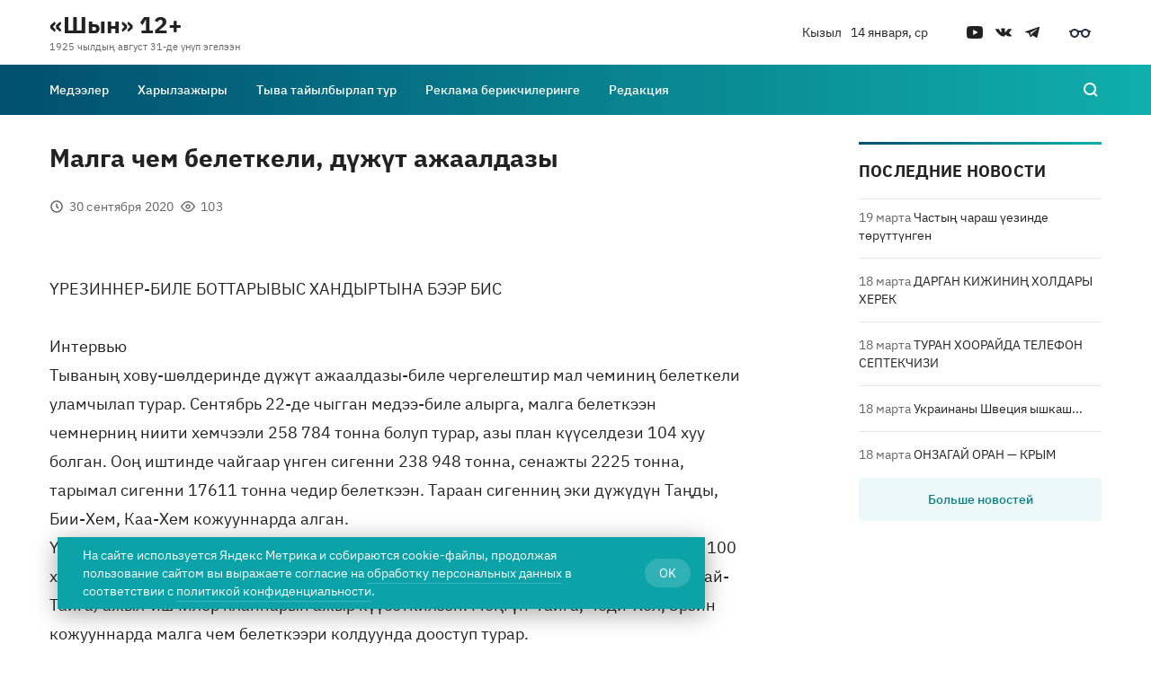

--- FILE ---
content_type: text/html; charset=utf-8
request_url: https://shyn.ru/novosti/malga-chem-beletkeli-duzhut-azhaaldazy/
body_size: 20226
content:


<!DOCTYPE html>
<html lang="ru">
    <head>
        <title>Малга чем белеткели, дүжүт ажаалдазы | Общественно-политическая газета «Шын» </title>
    <meta name="description" content="ҮРЕЗИННЕР-БИЛЕ БОТТАРЫВЫС ХАНДЫРТЫНА БЭЭР БИСИнтервьюТываның хову-шөл­де­ринде дүжүт ажаалдазы-биле чергелештир мал чеми­ниң белеткели уламчылап турар.">

            <link rel="canonical" href="https://shyn.ru/novosti/malga-chem-beletkeli-duzhut-azhaaldazy/" />
        
    <link rel="amphtml" href="https://shyn.ru/novosti/malga-chem-beletkeli-duzhut-azhaaldazy/amp/">

    
    <meta property="og:site_name" content="Общественно-политическая газета «Шын» ">
    <meta property="og:title" content="Малга чем белеткели, дүжүт ажаалдазы">
    <meta property="og:description" content="ҮРЕЗИННЕР-БИЛЕ БОТТАРЫВЫС ХАНДЫРТЫНА БЭЭР БИСИнтервьюТываның хову-шөл­де­ринде дүжүт ажаалдазы-биле чергелештир мал чеми­ниң белеткели уламчылап турар.">
    <meta property="og:url" content="https://shyn.ru/novosti/malga-chem-beletkeli-duzhut-azhaaldazy/">
    <meta property="og:image" content="">
    <meta property="og:image:type" content="">
    <meta property="article:section" content="novosti">
    <meta name="twitter:url" content="https://shyn.ru/novosti/malga-chem-beletkeli-duzhut-azhaaldazy/">
    <meta name="twitter:card" content="summary_large_image">
    <meta name="twitter:site"
          content="">
    <meta name="twitter:title" content="Малга чем белеткели, дүжүт ажаалдазы">
    <meta name="twitter:description" content="ҮРЕЗИННЕР-БИЛЕ БОТТАРЫВЫС ХАНДЫРТЫНА БЭЭР БИСИнтервьюТываның хову-шөл­де­ринде дүжүт ажаалдазы-биле чергелештир мал чеми­ниң белеткели улам…">
    <meta name="twitter:image" content="">
    <meta name="vk:image" content="https://shyn.ru/media/publications/sharing-images/vk/407b17b0-4b42-4602-a1bd-07d4a4dda0f3.jpeg">

    
    <script src="https://yastatic.net/es5-shims/0.0.2/es5-shims.min.js"></script>
    <script src="https://yastatic.net/share2/share.js"></script>
    

            <meta name="yandex-verification" content="dfef2e76eb02f9d9" />
<!-- Yandex.Metrika counter -->
<script type="text/javascript" >
   (function(m,e,t,r,i,k,a){m[i]=m[i]||function(){(m[i].a=m[i].a||[]).push(arguments)};
   m[i].l=1*new Date();k=e.createElement(t),a=e.getElementsByTagName(t)[0],k.async=1,k.src=r,a.parentNode.insertBefore(k,a)})
   (window, document, "script", "https://mc.yandex.ru/metrika/tag.js", "ym");

   ym(89362467, "init", {
        clickmap:true,
        trackLinks:true,
        accurateTrackBounce:true,
        webvisor:true
   });
</script>
<noscript><div><img src="https://mc.yandex.ru/watch/89362467" style="position:absolute; left:-9999px;" alt="" /></div></noscript>
<!-- /Yandex.Metrika counter -->
        <meta name="viewport" content="initial-scale=1, maximum-scale=5">
            <link rel="shortcut icon" type="image/png" href="/media/service_settings/property-1-48x48.png"/>
        
            <link href="/static/newswave/assets/fonts/styles/ibm-plex-sans.css?hash=9d6e6a5bc27d8216185653dc1bb6601a" data-font-type="primary" rel="stylesheet">
            <link href="/static/newswave/assets/fonts/styles/ibm-plex-sans.css?hash=9d6e6a5bc27d8216185653dc1bb6601a" data-font-type="secondary" rel="stylesheet">
            <link href="/static/newswave/assets/fonts/styles/ibm-plex-sans.css?hash=9d6e6a5bc27d8216185653dc1bb6601a" data-font-type="additional" rel="stylesheet">
        

        
        <link href="/static/newswave/assets/css/bvi.css?hash=362b87782d22b6986efdce3f2212ce7e" rel="stylesheet">
        
        <link href="/static/newswave/assets/css/index.css?hash=c5548960b15e29bd467a2d8b26d4b498" rel="stylesheet">
        <style type="text/css">
            :root {
                --font-primary: 'Golos';
                --font-secondary: 'Montserrat';
                --font-additional: 'Golos';

                --color-primary: #005AFF;
                --color-primary-hover: #0053EB;
                --color-primary-focus: #004CD6;
                --color-primary-pressed: #0048CC;

                --color-secondary: #ECF0F9;
                --color-secondary-hover: #DCE3F4;
                --color-secondary-focus: #D8E0F3;
                --color-secondary-pressed: #C5D1ED;

                --color-bg-primary: #FFFFFF;
                --color-bg-secondary: #1B1B1E;

                --color-text-on-secondary: #222222;
                --color-text-on-bg-primary: #222222;
                --color-text-hover-on-bg-primary: #0051E5;
                --color-text-on-bg-secondary: #FFFFFF;
                --color-text-hover-on-bg-secondary: #347CFF;
                --color-text-on-overlay: #FFFFFF;

                --color-text-secondary-on-secondary: #FFFFFFB2;
                --color-text-secondary-hover-on-secondary: #222222;
                --color-text-secondary-on-bg-primary: #222222B2;
                --color-text-secondary-hover-on-bg-primary: #222222;
                --color-text-secondary-on-bg-secondary: #FFFFFFB2;
                --color-text-secondary-hover-on-bg-secondary: #FFFFFF;
                --color-text-secondary-on-overlay: #FFFFFFB2;

                --color-on-primary: #FFFFFF;
                --color-on-secondary: #0960FF;
                --color-on-bg-primary: #0051E5;
                --color-on-bg-secondary: #377EFF;
                --color-on-disabled: #FFFFFF;
                --color-on-overlay: #5F98FF;

                --color-disabled: #EEEEEE;
                --color-overlay: linear-gradient(360deg, rgba(34, 34, 34, 0.8) -1.28%, rgba(34, 34, 34, 0) 65.94%);
                --color-warning-on-bg-primary: #D82303;
                --color-warning-on-bg-secondary: #FC2903;
                --color-warning-on-overlay: #FD6B51;
                --color-success-bg-primary: #12876E;
                --color-foreground-on-bg-primary: #0000001A;
                --color-foreground-on-bg-secondary: #FFFFFF1A;
                --color-line: #005AFF;
                --color-menu: #005AFF;
                --color-gray-02: #E6E9EF;
            }

            :root[data-night-theme] {
                --color-primary: #2472FF;
                --color-primary-hover: #387FFF;
                --color-primary-focus: #4C8CFF;
                --color-primary-pressed: #5793FF;

                --color-secondary: #393E46;
                --color-secondary-hover: #454B54;
                --color-secondary-focus: #454B54;
                --color-secondary-pressed: #505762;

                --color-bg-primary: #333333;
                --color-bg-secondary: #222222;

                --color-text-on-secondary: #EEEEEE;
                --color-text-on-bg-primary: #EEEEEE;
                --color-text-hover-on-bg-primary: #5F98FF;
                --color-text-on-bg-secondary: #3F83FF;
                --color-text-hover-on-bg-secondary: #347CFF;
                --color-text-on-overlay: #FFFFFF;

                --color-text-secondary-on-secondary: #EEEEEEB2;
                --color-text-secondary-hover-on-secondary: #EEEEEE;
                --color-text-secondary-on-bg-primary: #EEEEEEB2;
                --color-text-secondary-hover-on-bg-primary: #EEEEEE;
                --color-text-secondary-on-bg-secondary: #DDDDDDB2;
                --color-text-secondary-hover-on-bg-secondary: #DDDDDD;
                --color-text-secondary-on-overlay: #FFFFFFB2;

                --color-on-primary: #FFFFFF;
                --color-on-secondary: #76A7FF;
                --color-on-bg-primary: #5F98FF;
                --color-on-bg-secondary: #3E83FF;
                --color-on-disabled: #2E2E2E;
                --color-on-overlay: #5F98FF;

                --color-disabled: #404040;
                --color-overlay: linear-gradient(360deg, rgba(34, 34, 34, 0.8) -1.28%, rgba(34, 34, 34, 0) 65.94%);
                --color-warning-on-bg-primary: #FD6B51;
                --color-warning-on-bg-secondary: #FC401E;
                --color-warning-on-overlay: #FD6B51;
                --color-success-bg-primary: #FC401E;
                --color-foreground-on-bg-primary: #FFFFFF1A;
                --color-foreground-on-bg-secondary: #FFFFFF1A;
                --color-line: #2472FF;
                --color-menu: #2472FF;
            }
        </style>

        <style type="text/css">
                
                    :root{--font-primary:'IBM Plex Sans';--font-secondary:'IBM Plex Sans';--font-additional:'IBM Plex Sans';--color-primary:#0ba3a8;--color-primary-hover:#0a9094;--color-primary-active:#087d81;--color-primary-pressed:#087478;--color-secondary:#ecf8f9;--color-secondary-hover:#d8f1f3;--color-secondary-active:#d8f1f3;--color-secondary-pressed:#c5eaed;--color-bg-primary:#ffffff;--color-bg-secondary:#1F2A34;--color-text-on-secondary:#222222;--color-text-on-bg-primary:#222222;--color-text-hover-on-bg-primary:#098489;--color-text-on-bg-secondary:#ffffff;--color-text-hover-on-bg-secondary:#0fb0aa;--color-text-on-overlay:#ffffff;--color-text-secondary-on-secondary:#ffffffb2;--color-text-secondary-hover-on-secondary:#222222;--color-text-secondary-on-bg-primary:#222222b2;--color-text-secondary-hover-on-bg-primary:#222222;--color-text-secondary-on-bg-secondary:#ffffffb2;--color-text-secondary-hover-on-bg-secondary:#ffffff;--color-text-secondary-on-overlay:#ffffffb2;--color-on-primary:#ffffff;--color-on-secondary:#097e82;--color-on-bg-primary:#098489;--color-on-bg-secondary:#0fb0aa;--color-on-disabled:#ffffff;--color-on-overlay:#0fb0aa;--color-disabled:#eeeeee;--color-overlay:linear-gradient(360deg,rgba(34,34,34,.8) -1.28%,rgba(34,34,34,0) 65.94%);--color-warning-on-bg-primary:#d82303;--color-warning-on-bg-secondary:#fc2903;--color-warning-on-overlay:#fd6b51;--color-success-bg-primary:#12876e;--color-foreground-on-bg-primary:#0000001a;--color-foreground-on-bg-secondary:#ffffff1a;--color-line:linear-gradient(90deg,#004f6f 0%,#11bdb3 114.58%);--color-menu:linear-gradient(90deg,#004f6f 0%,#11bdb3 114.58%);}
                
            </style>
    </head>

    <body>
        
        



    <header class="header header_logo-position_left header_menu-bg-fill ">
        <section class="header__desktop-wrapper" aria-label="Шапка для десктоп версии">
            
<div class="bvi-header bvi-header--desktop">
    <div class="bvi-header__main wrap">
        <div class="header__grid-row grid__row">
            <div class="bvi-header__control-panel header__grid-col grid__col-12 d-flex bvi-header-flex-wrap justify-content-around d-flex-content-between">
                <div class="bvi-header__control-item bvi-header__wrapper">
                    <div class="bvi-header__text">Шрифт</div>
                    
                    
                    <span id="bvi-font-size-default"
                          class="bvi-header__btn-word bvi-header__btn-word--font bvi-header__btn-word--font-default">А</span>
                    <span id="bvi-font-size-middle"
                          class="bvi-header__btn-word bvi-header__btn-word--font bvi-header__btn-word--font-middle">А</span>
                    <span id="bvi-font-size-large"
                          class="bvi-header__btn-word bvi-header__btn-word--font bvi-header__btn-word--font-large">А</span>
                </div>
                <div class="bvi-header__control-item bvi-header__wrapper">
                    <div class="bvi-header__text">Фон</div>
                    <span id="bvi-theme-white" class="bvi-header__btn-word bvi-header__btn-word--white">Ц</span>
                    <span id="bvi-theme-black" class="bvi-header__btn-word bvi-header__btn-word--black">Ц</span>
                    <span id="bvi-theme-blue" class="bvi-header__btn-word bvi-header__btn-word--blue">Ц</span>
                    <span id="bvi-theme-brown" class="bvi-header__btn-word bvi-header__btn-word--brown">Ц</span>
                    <span id="bvi-theme-green" class="bvi-header__btn-word bvi-header__btn-word--green">Ц</span>
                </div>
                <div class="bvi-header__control-item bvi-header__wrapper">
                    <div class="bvi-header__text">Изображения</div>
                    <label class="switch">
                        <input type="checkbox" id="switchImg">
                        <div class="slider round"></div>
                    </label>
                </div>
                <div class="bvi-header__control-item bvi-header__wrapper">
                    <div class="bvi-header__text">Озвучка выделенного текста</div>
                    <label class="switch">
                        <input type="checkbox" id="switchVoice">
                        <div class="slider round"></div>
                    </label>
                </div>
                <div class="bvi-header__control-item bvi-header__wrapper">
                    <span id="bvi-setting" class="bvi-header__btn-advanced">Настройки</span>
                </div>
                <div class="bvi-header__control-item bvi-header__wrapper">
                    <span id="bvi-panel-close" class="bvi-header__btn-link">Обычная версия</span>
                </div>
            </div>
        </div>
    </div>
    <div class="bvi-header__advanced wrap">
        
        
        
        
        
        
        
        
        
        
        <div class="header__grid-row grid__row mb-20">
            <div class="header__grid-col grid__col-3">
                <div class="bvi-header__text">Междубуквенный интервал</div>
            </div>
            <div class="bvi-header__group-btn">
                <span href="#" id="bvi-letter-spacing-normal"
                      class="bvi-link bvi-header__group-item">Одинарный</span>
                <span href="#" id="bvi-letter-spacing-average"
                      class="bvi-link bvi-header__group-item">Полуторный</span>
                <span href="#" id="bvi-letter-spacing-big" class="bvi-link bvi-header__group-item">Двойной</span>
            </div>
        </div>
        <div class="header__grid-row grid__row mb-20">
            <div class="header__grid-col grid__col-3">
                <div class="bvi-header__text">Гарнитура</div>
            </div>
            <div class="bvi-header__group-btn">
                <span id="bvi-font-family-arial" class="bvi-link bvi-header__group-item">Без засечек</span>
                <span id="bvi-font-family-times" class="bvi-link bvi-header__group-item">С засечками</span>
            </div>
        </div>
        <div class="header__grid-row grid__row mb-30">
            <div class="header__grid-col grid__col-3">
                <div class="bvi-header__text">Встроенные элементы<br>(видео, карты и т.д.)</div>
            </div>
            <label class="switch">
                <input type="checkbox" id="switchMedia" checked>
                <div class="slider round"></div>
            </label>
        </div>
        <div class="header__grid-row grid__row">
            <div class="header__grid-col grid__col-4 grid-width-unset">
                <span id="bvi-settings-default" class="bvi-header__frame-btn">Вернуть настройки по умолчанию</span>
            </div>
        </div>
    </div>
</div>
            <div class="header__top">
                <div class="header__container-content">
                    <div class="header__top-inner">
                        <div class="header__logo header__top-col">
                            
    <a href="/" class="header-logo header-logo_disp_desktop"><div class="header-logo__title-wrap">
            <span class="header-logo__title"> «Шын»  12+</span>
                <span class="header-logo__substring">1925 чылдың август 31-де үнүп эгелээн </span>
            </div>
    </a>

                        </div>
                        <div class="header__widget-meta header__top-col">
                            <div class="header-meta">
        <div class="header-meta__item">
            Кызыл
        </div>
    <div class="header-meta__item header-meta__item_nowrap">
        14 января, ср
    </div></div>
                        </div>
                        <div class="header__social-and-bvi header__top-col">
                                <div class="header__social header__top-col">
                                    
    
        
            <div class="social-icons">
                <ul class="social-icons__list">
                        <li class="social-icons__icon-container">
                            <a href="https://www.youtube.com/channel/UCPiOcy6x-oF7K60ELEvQL4w?view_as=subscriber" class="social-icons__link"target="_blank"rel="noopener noreferrer"></a>
                        </li>
                    
                        <li class="social-icons__icon-container">
                            <a href="https://vk.com/shyn31081925" class="social-icons__link"rel="noopener noreferrer"></a>
                        </li>
                    
                        <li class="social-icons__icon-container">
                            <a href="https://t.me/shynsolun" class="social-icons__link"rel="noopener noreferrer"></a>
                        </li>
                    </ul></div>
        
    

                                </div>
                            <div class="header__bvi-icon header__top-col">
                                <a href="#" class="bvi-icon__link bvi-open"></a>
                            </div>
                        </div>
                        
                    </div>
                </div>
            </div>
            <div class="header__bottom">
                <div class="header__container-content">
                    <div class="header__bottom-inner">
                        <div class="header__search">
                            

<form action="/search/" method="get" class="header-search">
    <div class="header-search__wrapper">
        <div class="header-search__input">
            <div class="header-search__input-wrapper">
                <input name="q" type="text" class="input" placeholder="Поиск темы" required/>
                <button class="header-search__clear" type="reset">
                    <i class="icon-cancel"></i>
                </button>
            </div>
            <div class="header-search__submit-btn">
                
  
    
    
    
      <button
        class="button button_theme_primary button_full-width button_connect-to-element_left"
        
        type="submit"
      >
        
  <span class="button__inner">
    <span class="button__text">Найти</span>  
  </span>

      </button>
    
  

            </div>
        </div>
        <div class="header-search__cancel">
            <button class="header-button-icon" aria-label="Поиск" data-icon="close" type="button">
                <span class="header-button-icon__icon"></span>
            </button>
        </div>
    </div>
</form>
                        </div>
                        <div class="header__bottom-content">
                            <div class="header__grid-row grid__row">
                                <div class="header__grid-col grid__col-11">
                                    <div class="header__menu">
                                        
    
        
            <nav class="header-menu">
                <div class="header-menu__btn-scroll-prev">
                    <button class="header-button-icon header-button-icon_menu-fill-dark" aria-label="Прокрутить меню влево" data-icon="arrow-small-left" type="button">
                        <span class="header-button-icon__icon"></span>
                    </button>
                </div>
                <div class="header-menu__scroll-area">
                    <div class="header-menu__inner">
                        
                            
    
        
            <div class="header-menu__item">
                <div class="header-menu__nav-panel">
                    <span class="header-menu__icon-back"></span>
                    <span class="header-menu__nav-panel-title">NAV PANEL</span>
                    <span class="header-menu__icon-close"></span>
                </div>
                
                    <a 
                        href="/medeeler/"class="header-menu__item-head"
                    >
                        Медээлер
                    </a>
                
            </div>
    

                        
                            
    
        
            <div class="header-menu__item">
                <div class="header-menu__nav-panel">
                    <span class="header-menu__icon-back"></span>
                    <span class="header-menu__nav-panel-title">NAV PANEL</span>
                    <span class="header-menu__icon-close"></span>
                </div>
                
                    <a 
                        href="/pages/harylzazhyry/"class="header-menu__item-head"
                    >
                        Харылзажыры
                    </a>
                
            </div>
    

                        
                            
    
        
            <div class="header-menu__item">
                <div class="header-menu__nav-panel">
                    <span class="header-menu__icon-back"></span>
                    <span class="header-menu__nav-panel-title">NAV PANEL</span>
                    <span class="header-menu__icon-close"></span>
                </div>
                
                    <a 
                        href="https://xn--90aivcdt6dxbc.xn--p1ai/"target="_blank" rel="noreferrer" class="header-menu__item-head"
                    >
                        Тыва тайылбырлап тур
                    </a>
                
            </div>
    

                        
                            
    
        
            <div class="header-menu__item">
                <div class="header-menu__nav-panel">
                    <span class="header-menu__icon-back"></span>
                    <span class="header-menu__nav-panel-title">NAV PANEL</span>
                    <span class="header-menu__icon-close"></span>
                </div>
                
                    <a 
                        href="/pages/advertisement/"class="header-menu__item-head"
                    >
                        Реклама берикчилеринге
                    </a>
                
            </div>
    

                        
                            
    
        
            <div class="header-menu__item">
                <div class="header-menu__nav-panel">
                    <span class="header-menu__icon-back"></span>
                    <span class="header-menu__nav-panel-title">NAV PANEL</span>
                    <span class="header-menu__icon-close"></span>
                </div>
                
                    <a 
                        href="/authors/"class="header-menu__item-head"
                    >
                        Редакция
                    </a>
                
            </div>
    

                        </div>
                </div>
                <div class="header-menu__btn-scroll-next">
                    <button class="header-button-icon header-button-icon_menu-fill-dark" aria-label="Прокрутить меню вправо" data-icon="arrow-small-right" type="button">
                        <span class="header-button-icon__icon"></span>
                    </button>
                </div>
            </nav>
        
    

                                    </div>
                                </div>
                                <div class="header__grid-col grid__col-1">
                                    <div class="header__search-button">
                                        <button class="header-button-icon header-button-icon_menu-fill-dark" aria-label="Поиск" data-icon="search">
                                            <span class="header-button-icon__icon"></span>
                                        </button>
                                    </div>
                                </div>
                            </div>
                        </div>
                    </div>
                </div>
            </div>
        </section>
        <section class="header__mobile-wrapper header-mobile" aria-label="Шапка для мобильной версии">
            <div class="header-mobile__head">
                <div class="header-mobile__bvi">
                    <div class="header-mobile-bvi bvi-header__main">
  <div class="wrap">
      <div class="bvi-header__wrapper bvi-header__wrapper--between">
          <span id="bvi-setting-mobile" class="bvi-header__btn-advanced">Настройки</span>
          <span id="bvi-panel-close" class="bvi-header__btn-link">Обычная версия</span>
      </div>
      <div class="bvi-header__advanced-mobile">
          <div class="bvi-header__wrapper">
              <div class="bvi-header__text">Шрифт</div>
          </div>
          <div class="bvi-header__wrapper mb-15">
              <span id="bvi-font-size-default-mobile"
                  class="bvi-header__btn-word bvi-header__btn-word--font bvi-header__btn-word--font-default">А</span>
              <span id="bvi-font-size-middle-mobile"
                  class="bvi-header__btn-word bvi-header__btn-word--font bvi-header__btn-word--font-middle">А</span>
              <span id="bvi-font-size-large-mobile"
                  class="bvi-header__btn-word bvi-header__btn-word--font bvi-header__btn-word--font-large">А</span>
          </div>
          <div class="bvi-header__wrapper">
              <div class="bvi-header__text">Фон</div>
          </div>
          <div class="bvi-header__wrapper  mb-20">
              <span id="bvi-theme-white-mobile" class="bvi-header__btn-word bvi-header__btn-word--white">Ц</span>
              <span id="bvi-theme-black-mobile" class="bvi-header__btn-word bvi-header__btn-word--black">Ц</span>
              <span id="bvi-theme-blue-mobile" class="bvi-header__btn-word bvi-header__btn-word--blue">Ц</span>
              <span id="bvi-theme-brown-mobile" class="bvi-header__btn-word bvi-header__btn-word--brown">Ц</span>
              <span id="bvi-theme-green-mobile" class="bvi-header__btn-word bvi-header__btn-word--green">Ц</span>
          </div>
          <div class="bvi-header__wrapper mb-5">
              <div class="bvi-header__text">Изображения</div>
          </div>
          <div class="bvi-header__wrapper mb-20">
              <label class="switch">
                  <input type="checkbox" id="switchImg-mobile">
                  <div class="slider round"></div>
              </label>
          </div>
          <div class="bvi-header__wrapper mb-5" style="display: none;">
              <div class="bvi-header__text">Озвучка выделенного текста</div>
          </div>
          <div class="bvi-header__wrapper mb-20" style="display: none;">
              <label class="switch">
                  <input type="checkbox" id="switchVoice-mobile">
                  <div class="slider round"></div>
              </label>
          </div>
          <div class="bvi-header__wrapper mb-5">
              <div class="bvi-header__text">Междубуквенный интервал</div>
          </div>
          <div class="bvi-header__wrapper mb-20">
              <div class="bvi-header__group-btn">
              <span href="#" id="bvi-letter-spacing-normal-mobile"
                  class="bvi-link bvi-header__group-item">Одинарный</span>
                  <span href="#" id="bvi-letter-spacing-average-mobile"
                      class="bvi-link bvi-header__group-item">Полуторный</span>
                  <span href="#" id="bvi-letter-spacing-big-mobile" class="bvi-link bvi-header__group-item">Двойной</span>
              </div>
          </div>
          <div class="bvi-header__wrapper mb-5">
              <div class="bvi-header__text">Гарнитура</div>
          </div>
          <div class="bvi-header__wrapper mb-20">
              <div class="bvi-header__group-btn">
                  <span id="bvi-font-family-arial-mobile" class="bvi-link bvi-header__group-item">Без засечек</span>
                  <span id="bvi-font-family-times-mobile" class="bvi-link bvi-header__group-item">С засечками</span>
              </div>
          </div>
          <div class="bvi-header__wrapper mb-5">
              <div class="bvi-header__text">Встроенные элементы (видео, карты и т.д.)</div>
          </div>
          <div class="bvi-header__wrapper mb-25">
              <label class="switch">
                  <input type="checkbox" id="switchMedia-mobile" checked>
                  <div class="slider round"></div>
              </label>
          </div>
          <div class="bvi-header__wrapper">
              <span id="bvi-settings-default-mobile" class="bvi-header__frame-btn">Вернуть настройки по умолчанию</span>
          </div>
      </div>
  </div>
</div>
                </div>
                
                <div class="header-mobile__top header-mobile__top_with-sub ">
                    <div class="header-mobile__logo">
                        


        <a href="/" class="header-logo header-logo_disp_mobile"><span class="header-logo__title-wrap">
                <span class="header-logo__title"> «Шын»  12+</span>
                    <span class="header-logo__substring">1925 чылдың август 31-де үнүп эгелээн </span>
                </span>
        </a>
    
                    </div>
                    <div class="header-mobile__control">
                         <button class="header-button-icon header-button-icon_size_32">
    <div class="header-button-icon__inner">
        <div class="header-bvi-icon">
            <a href="#" class="bvi-icon__link bvi-open bvi-open--mobile"></a>
        </div>
    </div>
</button>
<button class="header-button-icon header-button-icon_size_32" data-action='mobile-open'>
    <div class="header-button-icon__inner">
        <div class="burger">
            <span class="burger__line"></span>
        </div>
    </div>
</button>
                    </div>
                </div>
                
                <div class="header-mobile__doc-nav"></div>
            </div>
            <div class="header-mobile__body">
                <div class="header-mobile__content">
                    <div class="header-mobile__meta">
                        <div class="header-meta">
        <div class="header-meta__item">
            Кызыл
        </div>
    <div class="header-meta__item header-meta__item_nowrap">
        14 января, ср
    </div></div>
                    </div>
                </div>
                
                    <div class="header-mobile__content">
                        <div class="header-mobile__tags">
                            
    
        <div class="themes-tags themes-tags_fill-container">
            
                <h3 class="themes-tags__title themes-tags__title_simple">
                    <span class="themes-tags__title-text">Актуально сейчас</span>
                </h3>
            
            
                <ul class="themes-tags__list">
                    
                        <li class="themes-tags__item">
                            
  
    
      <a href="/?tag=hostug-shakta"
        class="theme-tag">Хостуг шакта</a>
    
  

                        </li>
                    
                        <li class="themes-tags__item">
                            
  
    
      <a href="/?tag=redilge"
        class="theme-tag">Өөредилге</a>
    
  

                        </li>
                    
                        <li class="themes-tags__item">
                            
  
    
      <a href="/?tag=tudug-adyry"
        class="theme-tag">Тудуг адыры</a>
    
  

                        </li>
                    
                        <li class="themes-tags__item">
                            
  
    
      <a href="/?tag=kadyk-kamgalaly"
        class="theme-tag">Кадык камгалалы</a>
    
  

                        </li>
                    
                        <li class="themes-tags__item">
                            
  
    
      <a href="/?tag=ada-churt-kamgalaly"
        class="theme-tag">Ада-чурт камгалалы</a>
    
  

                        </li>
                    
                        <li class="themes-tags__item">
                            
  
    
      <a href="/?tag=hoojlu-d-r-m"
        class="theme-tag">Хоойлу-дүрүм</a>
    
  

                        </li>
                    
                        <li class="themes-tags__item">
                            
  
    
      <a href="/?tag=bajyrlal"
        class="theme-tag">Байырлал</a>
    
  

                        </li>
                    
                        <li class="themes-tags__item">
                            
  
    
      <a href="/?tag=kadykshyl"
        class="theme-tag">Кадыкшыл</a>
    
  

                        </li>
                    
                        <li class="themes-tags__item">
                            
  
    
      <a href="/?tag=tyvany-chazaanda"
        class="theme-tag">Тываның Чазаанда</a>
    
  

                        </li>
                    
                        <li class="themes-tags__item">
                            
  
    
      <a href="/?tag=oruk-azhyl-agyjy"
        class="theme-tag">Орук ажыл-агыйы</a>
    
  

                        </li>
                    
                </ul>
            
            
                <a class="themes-tags__link-to-all-tags"
                    href="/themes/">
                    Все темы и теги
                </a>
            
        </div>
    

                        </div>
                    </div>
                
                <div class="header-mobile__content">
                    <div class="header-mobile__search">
                        

<form action="/search/" method="get" class="header-search">
    <div class="header-search__wrapper">
        <div class="header-search__input">
            <div class="header-search__input-wrapper">
                <input name="q" type="text" class="input" placeholder="Поиск темы" required/>
                <button class="header-search__clear" type="reset">
                    <i class="icon-cancel"></i>
                </button>
            </div>
            <div class="header-search__submit-btn">
                
  
    
    
    
      <button
        class="button button_theme_primary button_full-width button_connect-to-element_left"
        
        type="submit"
      >
        
  <span class="button__inner">
    <span class="button__text">Найти</span>  
  </span>

      </button>
    
  

            </div>
        </div>
        <div class="header-search__cancel">
            <button class="header-button-icon" aria-label="Поиск" data-icon="close" type="button">
                <span class="header-button-icon__icon"></span>
            </button>
        </div>
    </div>
</form>
                    </div>
                </div>
                
                    <div class="header-mobile__content">
                        <div class="header-mobile__menu">
                            
    
        
            <nav class="header-menu header-menu_on-mobile">
                <div class="header-menu__btn-scroll-prev">
                    <button class="header-button-icon header-button-icon_menu-fill-dark" aria-label="Прокрутить меню влево" data-icon="arrow-small-left" type="button">
                        <span class="header-button-icon__icon"></span>
                    </button>
                </div>
                <div class="header-menu__scroll-area">
                    <div class="header-menu__inner">
                        
                            
    
        
            <div class="header-menu__item">
                <div class="header-menu__nav-panel">
                    <span class="header-menu__icon-back"></span>
                    <span class="header-menu__nav-panel-title">NAV PANEL</span>
                    <span class="header-menu__icon-close"></span>
                </div>
                
                    <a 
                        href="/medeeler/"class="header-menu__item-head"
                    >
                        Медээлер
                    </a>
                
            </div>
    

                        
                            
    
        
            <div class="header-menu__item">
                <div class="header-menu__nav-panel">
                    <span class="header-menu__icon-back"></span>
                    <span class="header-menu__nav-panel-title">NAV PANEL</span>
                    <span class="header-menu__icon-close"></span>
                </div>
                
                    <a 
                        href="/pages/harylzazhyry/"class="header-menu__item-head"
                    >
                        Харылзажыры
                    </a>
                
            </div>
    

                        
                            
    
        
            <div class="header-menu__item">
                <div class="header-menu__nav-panel">
                    <span class="header-menu__icon-back"></span>
                    <span class="header-menu__nav-panel-title">NAV PANEL</span>
                    <span class="header-menu__icon-close"></span>
                </div>
                
                    <a 
                        href="https://xn--90aivcdt6dxbc.xn--p1ai/"target="_blank" rel="noreferrer" class="header-menu__item-head"
                    >
                        Тыва тайылбырлап тур
                    </a>
                
            </div>
    

                        
                            
    
        
            <div class="header-menu__item">
                <div class="header-menu__nav-panel">
                    <span class="header-menu__icon-back"></span>
                    <span class="header-menu__nav-panel-title">NAV PANEL</span>
                    <span class="header-menu__icon-close"></span>
                </div>
                
                    <a 
                        href="/pages/advertisement/"class="header-menu__item-head"
                    >
                        Реклама берикчилеринге
                    </a>
                
            </div>
    

                        
                            
    
        
            <div class="header-menu__item">
                <div class="header-menu__nav-panel">
                    <span class="header-menu__icon-back"></span>
                    <span class="header-menu__nav-panel-title">NAV PANEL</span>
                    <span class="header-menu__icon-close"></span>
                </div>
                
                    <a 
                        href="/authors/"class="header-menu__item-head"
                    >
                        Редакция
                    </a>
                
            </div>
    

                        </div>
                </div>
                <div class="header-menu__btn-scroll-next">
                    <button class="header-button-icon header-button-icon_menu-fill-dark" aria-label="Прокрутить меню вправо" data-icon="arrow-small-right" type="button">
                        <span class="header-button-icon__icon"></span>
                    </button>
                </div>
            </nav>
        
    

                        </div>
                    </div>
                
                <div class="header-mobile__content">
                    <div class="header-mobile__social">
                        
    
        
            <div class="social-icons">
                <ul class="social-icons__list">
                        <li class="social-icons__icon-container">
                            <a href="https://www.youtube.com/channel/UCPiOcy6x-oF7K60ELEvQL4w?view_as=subscriber" class="social-icons__link"target="_blank"rel="noopener noreferrer"></a>
                        </li>
                    
                        <li class="social-icons__icon-container">
                            <a href="https://vk.com/shyn31081925" class="social-icons__link"rel="noopener noreferrer"></a>
                        </li>
                    
                        <li class="social-icons__icon-container">
                            <a href="https://t.me/shynsolun" class="social-icons__link"rel="noopener noreferrer"></a>
                        </li>
                    </ul></div>
        
    

                    </div>
                </div>
            </div>
        </section>
    </header>


        
        
    <div class="random-counter" style="position: absolute;clip: rect(1px 1px 1px 1px);padding:0;border:0;height: 1px; width: 1px; overflow: hidden;">
        <script>
            window.counterEndpointUrl = '/counter/';
        </script>
        
        <noscript>
            <img
                id="random-counter"
                src="/counter/?url=https%3A//shyn.ru/novosti/malga-chem-beletkeli-duzhut-azhaaldazy/&r=yH7mV7SaI3S7tSnxyEK5cYBPWjMeHSzv"
                style="position: absolute;clip: rect(1px 1px 1px 1px);padding:0;border:0;height: 1px; width: 1px; overflow: hidden;"
                alt="" title=""
            />
        </noscript>
    </div>
    <div class="read-progress"></div>
    <main class="content">
        
            
            
            
            
        
            
            
            
    <section
        class="section section_border-bottom js-publication-data"
        data-publication-id="15951"
        data-publication-absolute-url="/novosti/malga-chem-beletkeli-duzhut-azhaaldazy/"
        data-publication-url="https://shyn.ru/novosti/malga-chem-beletkeli-duzhut-azhaaldazy/"
        data-publication-title="Малга чем белеткели, дүжүт ажаалдазы | Общественно-политическая газета «Шын» "
    >
            <div class="section__container-content">
                
                <div class="section__columns grid__row">
                    <div class="section__column grid__col-8 grid__col-12-xs">
                        
    
        <div class="article">
            <h1 class="article__title">
                Малга чем белеткели, дүжүт ажаалдазы
            </h1>
            
            <div class="article__attributes">
                <div class="article-attributes">
                    <div class="article-attributes-item">
                        <div class="article-attributes-item__icon">
                            <i class="icon-time"></i>
                        </div>
                        <div 
                        data-format="article"
                        class="article-attributes-item__value article-attributes-item--time">
                            30 сентября 2020
                        </div>
                    </div>
                    <div class="article-attributes-item">
                        <div class="article-attributes-item__icon">
                            <i class="icon-views"></i>
                        </div>
                        <div class="article-attributes-item__value article-attributes-item--views">
                            
                                103
                            
                        </div>
                    </div>
                </div>
            </div>
            <div class="article__text-content">
                
        <div class="text-content">
            
            <p><!-- wp:tadv/classic-paragraph -->
<p><br />ҮРЕЗИННЕР-БИЛЕ БОТТАРЫВЫС ХАНДЫРТЫНА БЭЭР БИС<br /><br />Интервью<br />Тываның хову-шөл­де­ринде дүжүт ажаалдазы-биле чергелештир мал чеми­ниң белеткели уламчылап турар. Сентябрь 22-де чыгган медээ-биле алырга, малга белет­кээн чемнерниң ниити хемчээли 258 784 тонна болуп турар, азы план күүселдези 104 хуу болган. Ооң иштинде чайгаар үнген сигенни 238 948 тонна, сенажты 2225 тонна, тарымал сигенни 17611 тонна чедир белеткээн. Тараан сигенниң эки дүжүдүн Таңды, Бии-Хем, Каа-Хем кожууннарда алган.<br />Үстүнде айыттынган хүнге чедир малга чемнер белеткээриниң планын 14 кожуунда 100 хуу күүсеткен, а 7 кожуунда (Таңды, Каа-Хем, Кызыл, Тожу, Чаа-Хөл, Чөөн-Хемчик, Бай-Тайга) ажыл-ишчилер планнарын ажыр күүсеткилээн. Мөңгүн-Тайга, Че­ди-Хөл, Эрзин кожууннарда малга чем белеткээри колдуунда дооступ турар.<br />Ажыглап турар техниказын 2017-2020 чылдарда чаартып алырынга күрүне деткимчези алган 10 кожуун республика курлавырынга 2000 тонна мал чемнери белеткээр планныг. Амдыызында чүгле 861 тонна сигенни чер-черлерде белет­кээн, ол дээрге планның 54 хуузу болуп турар.<br />Ооң-биле чергелештир ындыг курлавыр сигенни Тере-Хөлден өске шупту кожууннар 1806 тонна чедир, азы 102 хуу белеткеп алган. Ол ажылды кылып чорударынга херек акшаландырыышкын кожууннарга баш бурунгаар көрдүнген турган.<br />Малга чемнер белеткээри адакталы бээри билек, Таңды, Каа-Хем, Чөөн-Хемчик, Чеди-Хөл кожууннарның чер ажылдыг­ла­ры тараалар ажаалдазынче кир­ген. Амдыызында тарылга шөл­­дериниң чүгле 16 хуузунга ажаал­даны чоруткаш, 3246 тонна дүжүттү алган. Бир гектарның дүжүт­­күрү 19 центнер болуп турар.<br />Үстүнде айытканывыс ажылдар эгелээр мурнунда Тываның Көдээ ажыл-агый болгаш аъш-чем сайыдының оралакчызы А.Э. Куулар-биле чугаалашкан бис.<br />– Бо эртип турар чай чер ажылдыгларга кандыг болганыл, Аэлита Эрес-ооловна, дүжүткүр таарымчалыг бе азы чаъс-чары-биле шаптыктыг болган бе?<br />– Чаъстыг чай болганы-би­ле сигеннерниң-даа, тараа куль­тураларының-даа үнгени эки болган. Тес-Хем, Эрзин, Өвүр кожууннарга чаъс шала кыдыра дүшкени-биле база суггаттыг черлери эвээш болганы-биле сигениниң үнгени шоолуг эвес, төп кожууннарга четпес болган. А Таңды, Бии-Хем, Каа-Хем ко­жуун­нарның сиген-даа, тараа-даа шөлдери эки дүжүттү берген. Чөөн-Хемчик, Чаа-Хөл болгаш чамдык өске-даа кожууннарның чер ажылдыглары суггаттыг чер­леринге тарымал сигеннерни та­рып өстүрүп, чылдың-на малынга четчир чемнерни белеткеп ап келгеннер. Чамдык эки чылдарда тарымал сигенни үш-даа катап кезип, ажаап ап турдулар. Ындыг дүжүткүр шөлдерниң хем­чээлин улам улгаттырар дээш кызып ажылдап турар бис. Чүге дээрге, республикада малывыстың баш саны чыл келген тудум көвүдеп, өзүп орар. Ынчангаш малды кышкы үеде тургузу азыраарынга хереглеттинер сула, арбай, чарбалаан тараа дээн ышкаш холуксаалыг чемнерни хөйнү белеткеп алырынче чугула кичээнгейни салып турар бис.<br />– Сөөлгү чылдарда тараа тарыыр шөлдерниң хемчээлин улгаттырып, оларга чайгы суггатты эки организастап чорударын кожууннарда кызыдып турарын эскерип болур-дур.<br />– Ийе, холуксаалыг чемнерни эвээшти бүдүрүп ап келгенивистен малывысты колдуунда бөдүүн чемнерниң (кургаг сигенниң), чер одарының дузазы-биле кыш ажырып ап турарывыс билдингир-ле болгай. Ынчангаш сөөлгү 3-4 чылдарда сенажты чаа технология-биле (шылыргай плёнкага ораап тургаш) кылырынче улуг кичээн­гей салып турар апарган бис. Ол арганы бир-ле дугаарында «Каа-Хем» деп бүдүрүлгеге (сүт-бараан фермазынга) ажыглап эгелээн чүве. Сөөлгү чылдарда Бии-Хемде «Аржаан» кооперативте, Чөөн-Хемчикте «Улаан-Буура» деп бичежек фермада, Таңдыда «Демниг» кооперативте ындыг технология-биле сенаж кылып турар. Сөөлгү адаа­ным кооператив (удуртукчузу М.А. Санников) Мөңгүн-Тайгада күрүнениң «Мөген-Бүрен» деп унитарлыг бүдүрүлгезинге 250 тонна сенажты чаа арга-биле белеткээш, рыноктуундан эвээш өртекке (400 кг дүрүгнү 1 муң рубльге) садарын хүлээнген.<br />Бо арганың (технологияның) эки талазы – плёнка-биле орааган дүрүгде сенаж чулуктуг эки шынарын чидирбес, шыгжаары эптиг, чарыгдалы база эвээш, шаанда дег, оңгарлар каскаш, шыгжап турбас. Дүрүглерде сенажты чаңгыстап часкаш, малга чиртир. Ол хөй бода малдыг улуска, фермаларга дыка эптиг, ажыктыг.<br />– Час кээрге-ле, тараа, өске-даа үнүштер үрезиннерин соңгаартан, Саян артында ажыл-агыйлардан улуг өртек-биле садып ап, сөөртүрү ам-даа уламчылап турар болгай. Ону кажан соксадырыл? Биске херек үрезиннерни боттарывыс канчап четчир кылдыр өстүрүп, ажаап ап шыдавас улус боор бис? Бо талазы-биле Тываның чазаа, Көдээ ажыл-агый яамызы кандыг ажылдар чорудуп турарыл, Аэлита Эрес-ооловна?<br />– Херек үрезиннерни четчир кылдыр өстүрүп, белеткеп алыры – үнүш-дүжүт ажылын бурунгаар хөгжүдериниң кол магадылалы дээрзин кым-даа билир. Бистиң чер-чуртувустуң агаар-бойдузу, өске черлерниин­ге деңнээрге, шириин, үнүш-дү­жүт өстүреринге ындыг-ла таа­рымчалыг эвес дээрзи ба­за билдингир. Ынчалза-даа үс­түнде салганыңар айтырыгны шиитпирлээр талазы-биле ажыл­дарны үргүлчү чорудуп, улуг күжениишкиннерни үндүрүп келген бис. Түңнелинде Таңды кожууннуң Дүрген сумузунда ажыл­гыр аныяк сайгарлыкчы Михаил Санниковка тараа, сиген тарып, өстүрер делгем шөлдерни аңгылап бергеш, лизинг аргазы-биле чаа техника садып алыр миллионнар түңнүг чээли акшаны берип, улуг деткимчени көргүскен бис. Бо хүнде ол чер чардырар чаа тракторларны, черниң хөрзүнүн болбаазырадыр кожуг техникаларын, чап чаа үш комбайнны садып, эккелгеш, дүжүт ажаалдазында ажыглап эгелей берди. Ол ышкаш тараа арыглап, кургадыр, үрезин арыг­лаар күштүг дериг-херекселдерни, үрезин уруп, шыгжаар улуг шыгжамырны база кылдырып алган. Тараа аймааның үрезиннеринге республиканың хереглелин, өске-даа тараажылар-биле демнежип тургаш, хандырып шыдаптар мен деп бүзүредип турар кижи. Бо чылын ол үрезиннер кылдыр өстүрүп, ажаап алыры-биле 1000 гектар черге кызыл-тас, сула, чиңге-тараа үрезиннерин чаштырган турган. Оон аңгыда, көдээ ишчилерниң хөй чылдыг сигеннер үрезининге хереглелин хандырары-биле вика-сула холумаан шенеп тараан. Ол ышкаш кырлыг-кара, рапс үрезиннерин база чаштырган турган. Оларның дүжүдү база багай эвес болган.<br />Амгы үеде ооң шөлдеринде дүжүт ажаалдазы кидин түлүк чоруп турар. Эрткен средада Тываның Баштыңы Ш.В. Ка­ра-оол бистиң сайыдывыс А.Ч. Дун-биле кады «Демниг» коо­перативтиң тараажыларынга, оларның удуртукчузу Михаил Санниковка барып ужуражып, Дүргенниң ховуларында дүжүт ажаалдазының кандыг чоруп турарын көргеш, келдилер. Ында күскү хову ажылдары шаптараазын чок, шалыпкын чоруп турарын олар демдеглээн.<br />­– Сөөлгү үеде Россияда рапс, соя деп үнүштерни көвүдедир өстүреринче улуг кичээнгей салып эгелээн чүве-дир. Ооң чылдагааны чүдел?<br />– Ылаңгыя рапс – хөй аңгы хереглелдиг, дыка ажыктыг культура деп санаттынып турар. Ону биоодалгага, үлетпүр, көдээ ажыл-агый бүдүрүлгелеринге болгаш оон-даа өске хереглелдерге ажыглап болур. Келир үеде хөлчок үнелиг апаар үнүш-түр, ылаңгыя даштыкы чурттарга аңаа хереглел улуг апаар. Ону Тывага база көвүдедир өстүреринче кичээнгей салыры артык эвес дээрзин үнүштер тарып өстүрүп турар чонумга дыңнадып каайн.<br />– Четтирдим, Аэлита Эрес-ооловна.<br />Хенче-Кара МОНГУШ.</p>
<!-- /wp:tadv/classic-paragraph --></p>
        </div>
        
        
    </div>
            <div class="article__additional-info">
                
                <div class="article__wrapper">
                    <div class="article__author">
                        
        <a href="/authors/1" class="author">
                <div class="author__photo"
                     style="background-image: url(https://thumbor.newswave.ru/ACt9U1jLJFW5sCh1KrcP-rUZ3bU=/200x0/https://shyn.ru/media/accounts/shin-redaktsiia/2022/05/18/d60094ec-2727-42a8-94b1-bcbe38b5014b.jpeg)">
                </div>
            <p class="author__info">
                <span class="author__name">ШЫН Редакция</span>
                <span class="author__position"></span>
            </p>
        </a>
    
                    </div>
                    <div class="article__social">
                        
    
        
            <div class="social-icons social-icons_theme_ya-share">
                <div class="ya-share2" data-bare='true' data-services="vkontakte,odnoklassniki,viber,whatsapp,telegram"></div>
            </div>
        
    

                    </div>
                </div>
                
                
                
                
                
                    <div class="article__tags">
                        
    
        <div class="themes-tags">
            
            
                <ul class="themes-tags__list">
                    
                        <li class="themes-tags__item">
                            
  
    
      <a href="/?tag=ekonomika-bolgash-kodee-azhyl-agyi"
        class="theme-tag">Экономика болгаш көдээ ажыл-агый</a>
    
  

                        </li>
                    
                </ul>
            
            
        </div>
    

                    </div>
                
            </div>
            
            
        </div>
    


                        <div class="visible-lg">
                            </div>
                    </div>
                    <div class="section__column section__column_mobile-hidden grid__col-1 grid__col-12-xs"></div>

                    
                    <div class="section__column grid__col-3 content__sidebar bvi-block-full-width">
                        
                            <div class="section__blocks">
                                
                                    
                                    
                                    
                                    
                                        <div class="section__block">
    
    
        
        
            <div class="template template_type_305">
                
                    <h2 class="template__title">
                        <span class="template__title-text">Последние новости</span>
                    </h2>
                
                <ul class="template__news-list">
                        <li class="template__list-item">
                            
    
        <div class="news-card news-card_type_time news-card_with_image">
            <a class="news-card__link-to-article" href="/novosti/chastyn-charash-uezinde-toruttungen/">
                <article class="news-card__article">
    <div class="news-card__content">
        <h3 class="news-card__title">
            

    
        <time
        data-format="time-macro"
        data-only-time=False class="news-card__date">
            
                19 марта
            
        </time>
    


            Частың чараш үезинде төрүттүнген
        </h3>
    </div>
</article>
            </a>
        </div>
    

                        </li>
                    
                        <li class="template__list-item">
                            
    
        <div class="news-card news-card_type_time news-card_with_image">
            <a class="news-card__link-to-article" href="/novosti/dargan-kizhinin-kholdary-kherek/">
                <article class="news-card__article">
    <div class="news-card__content">
        <h3 class="news-card__title">
            

    
        <time
        data-format="time-macro"
        data-only-time=False class="news-card__date">
            
                18 марта
            
        </time>
    


            ДАРГАН КИЖИНИҢ ХОЛДАРЫ ХЕРЕК
        </h3>
    </div>
</article>
            </a>
        </div>
    

                        </li>
                    
                        <li class="template__list-item">
                            
    
        <div class="news-card news-card_type_time news-card_with_image">
            <a class="news-card__link-to-article" href="/novosti/turan-khooraida-telefon-septekchizi/">
                <article class="news-card__article">
    <div class="news-card__content">
        <h3 class="news-card__title">
            

    
        <time
        data-format="time-macro"
        data-only-time=False class="news-card__date">
            
                18 марта
            
        </time>
    


            ТУРАН ХООРАЙДА ТЕЛЕФОН СЕПТЕКЧИЗИ
        </h3>
    </div>
</article>
            </a>
        </div>
    

                        </li>
                    
                        <li class="template__list-item">
                            
    
        <div class="news-card news-card_type_time news-card_with_image">
            <a class="news-card__link-to-article" href="/novosti/ukrainany-shvetsiia-yshkash/">
                <article class="news-card__article">
    <div class="news-card__content">
        <h3 class="news-card__title">
            

    
        <time
        data-format="time-macro"
        data-only-time=False class="news-card__date">
            
                18 марта
            
        </time>
    


            Украинаны Швеция ышкаш...
        </h3>
    </div>
</article>
            </a>
        </div>
    

                        </li>
                    
                        <li class="template__list-item">
                            
    
        <div class="news-card news-card_type_time news-card_with_image">
            <a class="news-card__link-to-article" href="/novosti/onzagai-oran-krym/">
                <article class="news-card__article">
    <div class="news-card__content">
        <h3 class="news-card__title">
            

    
        <time
        data-format="time-macro"
        data-only-time=False class="news-card__date">
            
                18 марта
            
        </time>
    


            ОНЗАГАЙ ОРАН — КРЫМ
        </h3>
    </div>
</article>
            </a>
        </div>
    

                        </li>
                    </ul>
                
                        <div class="template__section-more">
                            
  
    
    
    
      <a class="button button_theme_secondary button_full-width"  href="/?category=novosti">
        
  <span class="button__inner">
    <span class="button__text">Больше новостей</span>  
  </span>

      </a>
    
  

                        </div>
                    </div>
        

    

</div>
                                    
                                
                                
                            </div>
                        
                    </div>
                </div>
            </div>
        </section>

            
        
            
            
            
                    
    
        

        <section class="section">
            
            <div class="section__container-content">
                <div class="section__columns grid__row">
                        
                        
                            <div class="section__column section__column_mobile-hidden grid__col-9">
                                
                                
    
        
    
    
    
        
    
        
        
        
        

        
        
        
        
        <div class="adv-widget adv-widget_size_3 adv-widget_desktop-content-type_image">
            
                <a class="adv-widget__link-to-adv" href="https://podpiska.pochta.ru/" target="_blank">
            
                <div class="adv-widget__content-wrapper">
                    
                        <div class="adv-widget__content-desktop">
                            
                                <img
                                    class="adv-widget__image"
                                    src="/media/upload/437165_437165_%D0%94%D0%B8%D0%B7%D0%B0%D0%B8%CC%86%D0%BD%20%D0%B1%D0%B5%D0%B7%20%D0%BD%D0%B0%D0%B7%D0%B2%D0%B0%D0%BD%D0%B8%D1%8F.png"
                                    alt="Рекламный баннер"
                                    data-widht=""
                                    data-height="400"
                                >
                            
                            
                        </div>
                    
                    
                </div>
            
                </a>
            
            <p class="adv-widget__labels">
                <span class="adv-widget__label-adv">реклама</span>
                <a
                    href="/pages/advertisement/"
                    class="adv-widget__link-add-adv"
                >Разместить баннер</a>
            </p>                
        </div>
    

    

    

                            </div>
                        
                    </div>
            </div>
        </section>
    

                
            
        </main>


        
        

<div class="modal-gallery">
    <div class="modal-gallery__overlay"></div>
    <div class="modal-gallery__image" style="background-image: url(/static/assets/img/content/image.jpg)"></div>
    <div class="modal-gallery__close">
        <i class="icon-close"></i>
    </div>
    <div class="modal-gallery__button _prev">
        <i class="icon-chevron-left"></i>
    </div>
    <div class="modal-gallery__button _next">
        <i class="icon-chevron-right"></i>
    </div>
</div>
<footer class="footer footer_theme_dark footer_without-menu"><div class="footer__main">
        <div class="footer__main-content">
                <div class="footer__logo">
                    <a href="/" class="footer__logo-link"> «Шын»</a>
                        <p class="footer__logo-substring">Официальный сайт газеты</p>
                    </div>
            
                <div class="footer__contacts grid__row">
                        <div class="footer-contact grid__col-3">
                            <h3 class="footer-contact__title">Адрес редакции</h3>
                            <p class="footer-contact__text">667000 Республика Тыва г.Кызыл, ул.Красноармейская, 100, 2 этаж, 206 кабинет.</p>
                        </div>
                    
                            <div class="footer-contact grid__col-3">
                                <h3 class="footer-contact__title">Адрес электронной почты редакции</h3>
                                <ul class="footer-contact__links">
                                        <li class="footer-contact__link-wrap">
                                            <a href="mailto:shyntuva@mail.ru" class="footer-contact__link">shyntuva@mail.ru</a>
                                        </li>
                                    
                                </ul>
                            </div>
                        
                            <div class="footer-contact grid__col-3">
                                <h3 class="footer-contact__title">Телефон редакции</h3>
                                <ul class="footer-contact__links">
                                        <li class="footer-contact__link-wrap">
                                            <a href="tel:+73942223069" class="footer-contact__link">+7 394 222 30 69</a>
                                        </li>
                                    
                                </ul>
                            </div>
                        </div>
            
                <p class="footer__site-registration">Сетевое издание «редакция газеты «Шын»
Регистрационный номер: Эл № ФС77 — 79833 от 25.12.2020 г., выдано Федеральной службой по надзору в сфере связи, информационных технологий и массовых коммуникаций.</p>
            
                <p class="footer__custom-text">Учредитель СМИ — Государственное автономное учреждение Республики Тыва «Издательский дом «Тывамедиагрупп» (ГАУ РТ «ИД «Тывамедиагрупп») Главный редактор: Монгуш С.Н.
Сайт содержит материалы, охраняемые авторским правом, и средства индивидуализации (логотипы, фирменные знаки). Использование материалов сайта в интернете разрешено только с указанием гиперссылки на сайт www.shyn.ru. Любое использование текстовых, фото-, аудио- и видеоматериалов сайта возможно только с согласия правообладателя ГАУ РТ «ИД «Тывамедиагрупп». К нарушителям данного положения применяются все меры, предусмотренные ст. 1301 ГК РФ. На сайте www.shyn.ru размещаются в том числе и материалы от ГАУ РТ «ИД «Тывамедиагрупп».</p>
            
            
        </div>
    </div>

    <div class="footer__bottom">
        <div class="footer__bottom-left">
            <p class="footer__copyright">
                © 2026. Все права защищены.
                <span class="footer__age-limit">12+</span>
            </p>
            <a class="footer__bottom-link" href="/pages/agreement/">Пользовательское соглашение</a>
            <a class="footer__bottom-link" href="/pages/cookies/">Использование cookie-файлов</a>
        </div>

        <div class="footer__bottom-right">
            <p class="footer__platform">Работает на
                <a href="https://newswave.io" target="_blank" rel="noopener" class="footer__link-to-platform" aria-label="Ссылка на платформу сайта">
                    <svg width="65" height="8" viewBox="0 0 65 8" fill="none" xmlns="http://www.w3.org/2000/svg">
                        <path fill-rule="evenodd" clip-rule="evenodd" d="M3.19746 0.0478516C4.99639 0.0478516 6.05228 1.3729 6.05228 3.09547V6.93812H4.63139V3.25448C4.63139 2.27394 4.07086 1.58491 3.08014 1.58491C2.38925 1.58491 1.59407 1.98243 1.45068 2.72446V6.93812H0.0297852V0.220108H1.39854V0.935636C1.64621 0.246609 2.55871 0.0478516 3.19746 0.0478516ZM11.0841 5.62632C11.7619 5.62632 12.6874 5.32156 13.1176 4.75179L13.5348 5.87808C13.0264 6.75261 11.9835 7.11038 11.0319 7.11038C8.9462 7.11038 7.55138 5.63957 7.55138 3.58574C7.55138 1.59816 8.90709 0.0478516 10.8624 0.0478516C12.8308 0.0478516 14.0171 1.70417 14.0171 3.57249C14.0171 3.77125 14.0041 3.9435 13.978 4.10251H8.99834C9.14174 5.24205 10.0673 5.62632 11.0841 5.62632ZM9.06355 2.80398H12.531C12.4398 1.95595 11.6185 1.54518 10.8625 1.54518C10.0673 1.54518 9.23301 1.9692 9.06355 2.80398ZM20.913 0.220151L22.36 4.80483L24.0807 0.220151H25.6841L23.0639 6.93817H21.7082L20.2482 2.31373L18.8012 6.93817H17.4325L14.8123 0.220151H16.3505L18.0843 4.80483L19.5312 0.220151H20.913ZM28.7344 4.23502L28.1087 3.90375C27.105 3.38698 26.6096 2.72446 26.6096 1.94268C26.6096 0.697127 27.6003 0.0478516 28.7084 0.0478516C28.93 0.0478516 29.1516 0.0743526 29.3601 0.127355C29.7251 0.246609 30.0901 0.392365 30.3769 0.657375C30.4943 0.77663 30.5985 0.882634 30.6637 1.00189L30.403 2.28719C29.9468 1.82342 29.3471 1.55841 28.7084 1.55841C28.4346 1.55841 28.0435 1.62466 28.0435 1.98243C28.0435 2.12818 28.0957 2.24744 28.213 2.32694C28.3173 2.41969 28.4737 2.51245 28.6692 2.61845L29.3471 2.98947C30.2205 3.43998 30.9505 3.97001 30.9505 5.05655C30.9505 6.4346 29.8294 7.11038 28.6171 7.11038C27.7959 7.11038 26.8312 6.69961 26.4271 5.93108L26.8051 4.69878C27.2744 5.29506 27.9392 5.62632 28.6953 5.62632C29.0603 5.62632 29.5426 5.52032 29.5426 5.05655C29.5426 4.88429 29.4775 4.73854 29.3341 4.61928C29.1907 4.50003 28.9821 4.36752 28.7344 4.23502ZM37.8594 0.220151L39.3064 4.80483L41.0271 0.220151H42.6305L40.0103 6.93817H38.6546L37.1946 2.31373L35.7476 6.93817H34.3789L31.7587 0.220151H33.2969L35.0307 4.80483L36.4776 0.220151H37.8594ZM44.1296 2.4462L43.7646 1.2404C44.3121 0.432117 45.3419 0.0478516 46.2805 0.0478516C47.9491 0.0478516 49.1614 0.895885 49.1614 2.68471V6.93812H47.7926V6.3551C47.6362 6.59361 47.2712 6.79237 47.0105 6.89837C46.6976 7.04413 46.2675 7.11038 45.9285 7.11038C44.5728 7.11038 43.4257 6.3551 43.4257 4.91079C43.4257 3.40023 44.7423 2.73771 46.0459 2.73771C46.5543 2.73771 47.3625 2.84371 47.7405 3.22798V2.94972C47.7405 2.48595 47.5971 2.16793 47.2451 1.87642C47.1018 1.77042 46.9193 1.69092 46.7237 1.63791C46.5282 1.59816 46.3196 1.57166 46.098 1.57166C45.3941 1.57166 44.5598 1.83667 44.1296 2.4462ZM47.7405 5.02999V4.53972C47.5058 4.12896 46.7107 4.0362 46.2935 4.0362C45.7721 4.0362 44.8596 4.14221 44.8596 4.85774C44.8596 5.54676 45.7851 5.67927 46.2935 5.67927C46.7628 5.67927 47.5058 5.49376 47.7405 5.02999ZM54.4017 6.93817H53.0199L50.3346 0.220151H51.8598L53.6978 4.95059L55.5489 0.220151H57.1001L54.4017 6.93817ZM61.441 5.62632C62.1189 5.62632 63.0444 5.32156 63.4746 4.75179L63.8918 5.87808C63.3834 6.75261 62.3405 7.11038 61.3889 7.11038C59.3032 7.11038 57.9084 5.63957 57.9084 3.58574C57.9084 1.59816 59.2641 0.0478516 61.2194 0.0478516C63.1878 0.0478516 64.3741 1.70417 64.3741 3.57249C64.3741 3.77125 64.361 3.9435 64.335 4.10251H59.3553C59.4987 5.24205 60.4243 5.62632 61.441 5.62632ZM59.4205 2.80398H62.888C62.7967 1.95595 61.9755 1.54518 61.2194 1.54518C60.4242 1.54518 59.59 1.9692 59.4205 2.80398Z" fill="#222222"/>
                    </svg>
                </a>
            </p>
        </div>
    </div>

    <div class="footer__cookie">
        <div class="cookie">
            <div class="cookie__block">
                <div class="cookie__text">
                    На сайте используется Яндекс Метрика и собираются cookie-файлы, продолжая пользование сайтом вы выражаете согласие на <a id="cookie-link-id" href="/pages/agreement/" target="_blank" class="cookie__link">обработку персональных данных</a> в соответствии с <a id="cookie-link-id" href="/pages/cookies/" target="_blank" class="cookie__link">политикой конфиденциальности</a>.
                </div>
                <div class="cookie__button">OK</div>
            </div>
        </div>
    </div>

    </footer>

        <script type="text/javascript" src="/static/newswave/assets/js/vendors.js?hash=54551737355497d4a34d9ac4d2047208"></script>
        <script type="text/javascript" src="/static/newswave/assets/js/index.js?hash=da934c79d148bfc17be78404aa130244"></script>
        

        
        <script type="text/javascript" src="/static/newswave/assets/js/bvi.js?hash=e7bf948a01a892e9dae808558c00054c"></script>
        
        
    <script type="application/ld+json">
        {
  "@context": "https://schema.org/",
  "@graph": [
    {
      "@type": "BreadcrumbList",
      "itemListElement": [
        {
          "@type": "ListItem",
          "position": 1,
          "item": {
            "@id": "https://shyn.ru/novosti",
            "name": "Новости"
          }
        }
      ]
    },
    {
      "@type": "Article",
      "mainEntityOfPage": {
        "@type": "WebPage",
        "@id": "https://shyn.ru/novosti/malga-chem-beletkeli-duzhut-azhaaldazy/"
      },
      "@id": "https://shyn.ru/novosti/malga-chem-beletkeli-duzhut-azhaaldazy/#article",
      "text": "Малга чем белеткели, дүжүт ажаалдазы. Новости от 30.09.2020 ҮРЕЗИННЕР-БИЛЕ БОТТАРЫВЫС ХАНДЫРТЫНА БЭЭР БИСИнтервьюТываның хову-шөл­де­ринде дүжүт ажаалдазы-биле чергелештир мал чеми­ниң белеткели уламчылап турар. Сентябрь 22-де чыгган медээ-биле алырга, малга белет­кээн чемнерниң ниити хемчээли 258 784 тонна болуп турар, азы план күүселдези 104 хуу болган. Ооң иштинде чайгаар үнген сигенни 238 948 тонна, сенажты 2225 тонна, тарымал сигенни 17611 тонна чедир белеткээн. Тараан сигенниң эки дүжүдүн Таңды, Бии-Хем, Каа-Хем кожууннарда алган.Үстүнде айыттынган хүнге чедир малга чемнер белеткээриниң планын 14 кожуунда 100 хуу күүсеткен, а 7 кожуунда (Таңды, Каа-Хем, Кызыл, Тожу, Чаа-Хөл, Чөөн-Хемчик, Бай-Тайга) ажыл-ишчилер планнарын ажыр күүсеткилээн. Мөңгүн-Тайга, Че­ди-Хөл, Эрзин кожууннарда малга чем белеткээри колдуунда дооступ турар.Ажыглап турар техниказын 2017-2020 чылдарда чаартып алырынга күрүне деткимчези алган 10 кожуун республика курлавырынга 2000 тонна мал чемнери белеткээр планныг. Амдыызында чүгле 861 тонна сигенни чер-черлерде белет­кээн, ол дээрге планның 54 хуузу болуп турар.Ооң-биле чергелештир ындыг курлавыр сигенни Тере-Хөлден өске шупту кожууннар 1806 тонна чедир, азы 102 хуу белеткеп алган. Ол ажылды кылып чорударынга херек акшаландырыышкын кожууннарга баш бурунгаар көрдүнген турган.Малга чемнер белеткээри адакталы бээри билек, Таңды, Каа-Хем, Чөөн-Хемчик, Чеди-Хөл кожууннарның чер ажылдыг­ла­ры тараалар ажаалдазынче кир­ген. Амдыызында тарылга шөл­­дериниң чүгле 16 хуузунга ажаал­даны чоруткаш, 3246 тонна дүжүттү алган. Бир гектарның дүжүт­­күрү 19 центнер болуп турар.Үстүнде айытканывыс ажылдар эгелээр мурнунда Тываның Көдээ ажыл-агый болгаш аъш-чем сайыдының оралакчызы А.Э. Куулар-биле чугаалашкан бис.– Бо эртип турар чай чер ажылдыгларга кандыг болганыл, Аэлита Эрес-ооловна, дүжүткүр таарымчалыг бе азы чаъс-чары-биле шаптыктыг болган бе?– Чаъстыг чай болганы-би­ле сигеннерниң-даа, тараа куль­тураларының-даа үнгени эки болган. Тес-Хем, Эрзин, Өвүр кожууннарга чаъс шала кыдыра дүшкени-биле база суггаттыг черлери эвээш болганы-биле сигениниң үнгени шоолуг эвес, төп кожууннарга четпес болган. А Таңды, Бии-Хем, Каа-Хем ко­жуун­нарның сиген-даа, тараа-даа шөлдери эки дүжүттү берген. Чөөн-Хемчик, Чаа-Хөл болгаш чамдык өске-даа кожууннарның чер ажылдыглары суггаттыг чер­леринге тарымал сигеннерни та­рып өстүрүп, чылдың-на малынга четчир чемнерни белеткеп ап келгеннер. Чамдык эки чылдарда тарымал сигенни үш-даа катап кезип, ажаап ап турдулар. Ындыг дүжүткүр шөлдерниң хем­чээлин улам улгаттырар дээш кызып ажылдап турар бис. Чүге дээрге, республикада малывыстың баш саны чыл келген тудум көвүдеп, өзүп орар. Ынчангаш малды кышкы үеде тургузу азыраарынга хереглеттинер сула, арбай, чарбалаан тараа дээн ышкаш холуксаалыг чемнерни хөйнү белеткеп алырынче чугула кичээнгейни салып турар бис.– Сөөлгү чылдарда тараа тарыыр шөлдерниң хемчээлин улгаттырып, оларга чайгы суггатты эки организастап чорударын кожууннарда кызыдып турарын эскерип болур-дур.– Ийе, холуксаалыг чемнерни эвээшти бүдүрүп ап келгенивистен малывысты колдуунда бөдүүн чемнерниң (кургаг сигенниң), чер одарының дузазы-биле кыш ажырып ап турарывыс билдингир-ле болгай. Ынчангаш сөөлгү 3-4 чылдарда сенажты чаа технология-биле (шылыргай плёнкага ораап тургаш) кылырынче улуг кичээн­гей салып турар апарган бис. Ол арганы бир-ле дугаарында «Каа-Хем» деп бүдүрүлгеге (сүт-бараан фермазынга) ажыглап эгелээн чүве. Сөөлгү чылдарда Бии-Хемде «Аржаан» кооперативте, Чөөн-Хемчикте «Улаан-Буура» деп бичежек фермада, Таңдыда «Демниг» кооперативте ындыг технология-биле сенаж кылып турар. Сөөлгү адаа­ным кооператив (удуртукчузу М.А. Санников) Мөңгүн-Тайгада күрүнениң «Мөген-Бүрен» деп унитарлыг бүдүрүлгезинге 250 тонна сенажты чаа арга-биле белеткээш, рыноктуундан эвээш өртекке (400 кг дүрүгнү 1 муң рубльге) садарын хүлээнген.Бо арганың (технологияның) эки талазы – плёнка-биле орааган дүрүгде сенаж чулуктуг эки шынарын чидирбес, шыгжаары эптиг, чарыгдалы база эвээш, шаанда дег, оңгарлар каскаш, шыгжап турбас. Дүрүглерде сенажты чаңгыстап часкаш, малга чиртир. Ол хөй бода малдыг улуска, фермаларга дыка эптиг, ажыктыг.– Час кээрге-ле, тараа, өске-даа үнүштер үрезиннерин соңгаартан, Саян артында ажыл-агыйлардан улуг өртек-биле садып ап, сөөртүрү ам-даа уламчылап турар болгай. Ону кажан соксадырыл? Биске херек үрезиннерни боттарывыс канчап четчир кылдыр өстүрүп, ажаап ап шыдавас улус боор бис? Бо талазы-биле Тываның чазаа, Көдээ ажыл-агый яамызы кандыг ажылдар чорудуп турарыл, Аэлита Эрес-ооловна?– Херек үрезиннерни четчир кылдыр өстүрүп, белеткеп алыры – үнүш-дүжүт ажылын бурунгаар хөгжүдериниң кол магадылалы дээрзин кым-даа билир. Бистиң чер-чуртувустуң агаар-бойдузу, өске черлерниин­ге деңнээрге, шириин, үнүш-дү­жүт өстүреринге ындыг-ла таа­рымчалыг эвес дээрзи ба­за билдингир. Ынчалза-даа үс­түнде салганыңар айтырыгны шиитпирлээр талазы-биле ажыл­дарны үргүлчү чорудуп, улуг күжениишкиннерни үндүрүп келген бис. Түңнелинде Таңды кожууннуң Дүрген сумузунда ажыл­гыр аныяк сайгарлыкчы Михаил Санниковка тараа, сиген тарып, өстүрер делгем шөлдерни аңгылап бергеш, лизинг аргазы-биле чаа техника садып алыр миллионнар түңнүг чээли акшаны берип, улуг деткимчени көргүскен бис. Бо хүнде ол чер чардырар чаа тракторларны, черниң хөрзүнүн болбаазырадыр кожуг техникаларын, чап чаа үш комбайнны садып, эккелгеш, дүжүт ажаалдазында ажыглап эгелей берди. Ол ышкаш тараа арыглап, кургадыр, үрезин арыг­лаар күштүг дериг-херекселдерни, үрезин уруп, шыгжаар улуг шыгжамырны база кылдырып алган. Тараа аймааның үрезиннеринге республиканың хереглелин, өске-даа тараажылар-биле демнежип тургаш, хандырып шыдаптар мен деп бүзүредип турар кижи. Бо чылын ол үрезиннер кылдыр өстүрүп, ажаап алыры-биле 1000 гектар черге кызыл-тас, сула, чиңге-тараа үрезиннерин чаштырган турган. Оон аңгыда, көдээ ишчилерниң хөй чылдыг сигеннер үрезининге хереглелин хандырары-биле вика-сула холумаан шенеп тараан. Ол ышкаш кырлыг-кара, рапс үрезиннерин база чаштырган турган. Оларның дүжүдү база багай эвес болган.Амгы үеде ооң шөлдеринде дүжүт ажаалдазы кидин түлүк чоруп турар. Эрткен средада Тываның Баштыңы Ш.В. Ка­ра-оол бистиң сайыдывыс А.Ч. Дун-биле кады «Демниг» коо­перативтиң тараажыларынга, оларның удуртукчузу Михаил Санниковка барып ужуражып, Дүргенниң ховуларында дүжүт ажаалдазының кандыг чоруп турарын көргеш, келдилер. Ында күскү хову ажылдары шаптараазын чок, шалыпкын чоруп турарын олар демдеглээн.­– Сөөлгү үеде Россияда рапс, соя деп үнүштерни көвүдедир өстүреринче улуг кичээнгей салып эгелээн чүве-дир. Ооң чылдагааны чүдел?– Ылаңгыя рапс – хөй аңгы хереглелдиг, дыка ажыктыг культура деп санаттынып турар. Ону биоодалгага, үлетпүр, көдээ ажыл-агый бүдүрүлгелеринге болгаш оон-даа өске хереглелдерге ажыглап болур. Келир үеде хөлчок үнелиг апаар үнүш-түр, ылаңгыя даштыкы чурттарга аңаа хереглел улуг апаар. Ону Тывага база көвүдедир өстүреринче кичээнгей салыры артык эвес дээрзин үнүштер тарып өстүрүп турар чонумга дыңнадып каайн.– Четтирдим, Аэлита Эрес-ооловна.Хенче-Кара МОНГУШ.",
      "image": "https://shyn.ru/media/wp-content/uploads/2020/09/kyunneg7vsc.jpg",
      "articleSection": "Новости",
      "datePublished": "2020-09-30T12:24:30",
      "dateModified": "2020-09-30T12:24:30",
      "articleBody": "ҮРЕЗИННЕР-БИЛЕ БОТТАРЫВЫС ХАНДЫРТЫНА БЭЭР БИСИнтервьюТываның хову-шөл­де­ринде дүжүт ажаалдазы-биле чергелештир мал чеми­ниң белеткели уламчылап турар. Сентябрь 22-де чыгган медээ-биле алырга, малга белет­кээн чемнерниң ниити хемчээли 258 784 тонна болуп турар, азы план күүселдези 104 хуу болган. Ооң иштинде чайгаар үнген сигенни 238 948 тонна, сенажты 2225 тонна, тарымал сигенни 17611 тонна чедир белеткээн. Тараан сигенниң эки дүжүдүн Таңды, Бии-Хем, Каа-Хем кожууннарда алган.Үстүнде айыттынган хүнге чедир малга чемнер белеткээриниң планын 14 кожуунда 100 хуу күүсеткен, а 7 кожуунда (Таңды, Каа-Хем, Кызыл, Тожу, Чаа-Хөл, Чөөн-Хемчик, Бай-Тайга) ажыл-ишчилер планнарын ажыр күүсеткилээн. Мөңгүн-Тайга, Че­ди-Хөл, Эрзин кожууннарда малга чем белеткээри колдуунда дооступ турар.Ажыглап турар техниказын 2017-2020 чылдарда чаартып алырынга күрүне деткимчези алган 10 кожуун республика курлавырынга 2000 тонна мал чемнери белеткээр планныг. Амдыызында чүгле 861 тонна сигенни чер-черлерде белет­кээн, ол дээрге планның 54 хуузу болуп турар.Ооң-биле чергелештир ындыг курлавыр сигенни Тере-Хөлден өске шупту кожууннар 1806 тонна чедир, азы 102 хуу белеткеп алган. Ол ажылды кылып чорударынга херек акшаландырыышкын кожууннарга баш бурунгаар көрдүнген турган.Малга чемнер белеткээри адакталы бээри билек, Таңды, Каа-Хем, Чөөн-Хемчик, Чеди-Хөл кожууннарның чер ажылдыг­ла­ры тараалар ажаалдазынче кир­ген. Амдыызында тарылга шөл­­дериниң чүгле 16 хуузунга ажаал­даны чоруткаш, 3246 тонна дүжүттү алган. Бир гектарның дүжүт­­күрү 19 центнер болуп турар.Үстүнде айытканывыс ажылдар эгелээр мурнунда Тываның Көдээ ажыл-агый болгаш аъш-чем сайыдының оралакчызы А.Э. Куулар-биле чугаалашкан бис.– Бо эртип турар чай чер ажылдыгларга кандыг болганыл, Аэлита Эрес-ооловна, дүжүткүр таарымчалыг бе азы чаъс-чары-биле шаптыктыг болган бе?– Чаъстыг чай болганы-би­ле сигеннерниң-даа, тараа куль­тураларының-даа үнгени эки болган. Тес-Хем, Эрзин, Өвүр кожууннарга чаъс шала кыдыра дүшкени-биле база суггаттыг черлери эвээш болганы-биле сигениниң үнгени шоолуг эвес, төп кожууннарга четпес болган. А Таңды, Бии-Хем, Каа-Хем ко­жуун­нарның сиген-даа, тараа-даа шөлдери эки дүжүттү берген. Чөөн-Хемчик, Чаа-Хөл болгаш чамдык өске-даа кожууннарның чер ажылдыглары суггаттыг чер­леринге тарымал сигеннерни та­рып өстүрүп, чылдың-на малынга четчир чемнерни белеткеп ап келгеннер. Чамдык эки чылдарда тарымал сигенни үш-даа катап кезип, ажаап ап турдулар. Ындыг дүжүткүр шөлдерниң хем­чээлин улам улгаттырар дээш кызып ажылдап турар бис. Чүге дээрге, республикада малывыстың баш саны чыл келген тудум көвүдеп, өзүп орар. Ынчангаш малды кышкы үеде тургузу азыраарынга хереглеттинер сула, арбай, чарбалаан тараа дээн ышкаш холуксаалыг чемнерни хөйнү белеткеп алырынче чугула кичээнгейни салып турар бис.– Сөөлгү чылдарда тараа тарыыр шөлдерниң хемчээлин улгаттырып, оларга чайгы суггатты эки организастап чорударын кожууннарда кызыдып турарын эскерип болур-дур.– Ийе, холуксаалыг чемнерни эвээшти бүдүрүп ап келгенивистен малывысты колдуунда бөдүүн чемнерниң (кургаг сигенниң), чер одарының дузазы-биле кыш ажырып ап турарывыс билдингир-ле болгай. Ынчангаш сөөлгү 3-4 чылдарда сенажты чаа технология-биле (шылыргай плёнкага ораап тургаш) кылырынче улуг кичээн­гей салып турар апарган бис. Ол арганы бир-ле дугаарында «Каа-Хем» деп бүдүрүлгеге (сүт-бараан фермазынга) ажыглап эгелээн чүве. Сөөлгү чылдарда Бии-Хемде «Аржаан» кооперативте, Чөөн-Хемчикте «Улаан-Буура» деп бичежек фермада, Таңдыда «Демниг» кооперативте ындыг технология-биле сенаж кылып турар. Сөөлгү адаа­ным кооператив (удуртукчузу М.А. Санников) Мөңгүн-Тайгада күрүнениң «Мөген-Бүрен» деп унитарлыг бүдүрүлгезинге 250 тонна сенажты чаа арга-биле белеткээш, рыноктуундан эвээш өртекке (400 кг дүрүгнү 1 муң рубльге) садарын хүлээнген.Бо арганың (технологияның) эки талазы – плёнка-биле орааган дүрүгде сенаж чулуктуг эки шынарын чидирбес, шыгжаары эптиг, чарыгдалы база эвээш, шаанда дег, оңгарлар каскаш, шыгжап турбас. Дүрүглерде сенажты чаңгыстап часкаш, малга чиртир. Ол хөй бода малдыг улуска, фермаларга дыка эптиг, ажыктыг.– Час кээрге-ле, тараа, өске-даа үнүштер үрезиннерин соңгаартан, Саян артында ажыл-агыйлардан улуг өртек-биле садып ап, сөөртүрү ам-даа уламчылап турар болгай. Ону кажан соксадырыл? Биске херек үрезиннерни боттарывыс канчап четчир кылдыр өстүрүп, ажаап ап шыдавас улус боор бис? Бо талазы-биле Тываның чазаа, Көдээ ажыл-агый яамызы кандыг ажылдар чорудуп турарыл, Аэлита Эрес-ооловна?– Херек үрезиннерни четчир кылдыр өстүрүп, белеткеп алыры – үнүш-дүжүт ажылын бурунгаар хөгжүдериниң кол магадылалы дээрзин кым-даа билир. Бистиң чер-чуртувустуң агаар-бойдузу, өске черлерниин­ге деңнээрге, шириин, үнүш-дү­жүт өстүреринге ындыг-ла таа­рымчалыг эвес дээрзи ба­за билдингир. Ынчалза-даа үс­түнде салганыңар айтырыгны шиитпирлээр талазы-биле ажыл­дарны үргүлчү чорудуп, улуг күжениишкиннерни үндүрүп келген бис. Түңнелинде Таңды кожууннуң Дүрген сумузунда ажыл­гыр аныяк сайгарлыкчы Михаил Санниковка тараа, сиген тарып, өстүрер делгем шөлдерни аңгылап бергеш, лизинг аргазы-биле чаа техника садып алыр миллионнар түңнүг чээли акшаны берип, улуг деткимчени көргүскен бис. Бо хүнде ол чер чардырар чаа тракторларны, черниң хөрзүнүн болбаазырадыр кожуг техникаларын, чап чаа үш комбайнны садып, эккелгеш, дүжүт ажаалдазында ажыглап эгелей берди. Ол ышкаш тараа арыглап, кургадыр, үрезин арыг­лаар күштүг дериг-херекселдерни, үрезин уруп, шыгжаар улуг шыгжамырны база кылдырып алган. Тараа аймааның үрезиннеринге республиканың хереглелин, өске-даа тараажылар-биле демнежип тургаш, хандырып шыдаптар мен деп бүзүредип турар кижи. Бо чылын ол үрезиннер кылдыр өстүрүп, ажаап алыры-биле 1000 гектар черге кызыл-тас, сула, чиңге-тараа үрезиннерин чаштырган турган. Оон аңгыда, көдээ ишчилерниң хөй чылдыг сигеннер үрезининге хереглелин хандырары-биле вика-сула холумаан шенеп тараан. Ол ышкаш кырлыг-кара, рапс үрезиннерин база чаштырган турган. Оларның дүжүдү база багай эвес болган.Амгы үеде ооң шөлдеринде дүжүт ажаалдазы кидин түлүк чоруп турар. Эрткен средада Тываның Баштыңы Ш.В. Ка­ра-оол бистиң сайыдывыс А.Ч. Дун-биле кады «Демниг» коо­перативтиң тараажыларынга, оларның удуртукчузу Михаил Санниковка барып ужуражып, Дүргенниң ховуларында дүжүт ажаалдазының кандыг чоруп турарын көргеш, келдилер. Ында күскү хову ажылдары шаптараазын чок, шалыпкын чоруп турарын олар демдеглээн.­– Сөөлгү үеде Россияда рапс, соя деп үнүштерни көвүдедир өстүреринче улуг кичээнгей салып эгелээн чүве-дир. Ооң чылдагааны чүдел?– Ылаңгыя рапс – хөй аңгы хереглелдиг, дыка ажыктыг культура деп санаттынып турар. Ону биоодалгага, үлетпүр, көдээ ажыл-агый бүдүрүлгелеринге болгаш оон-даа өске хереглелдерге ажыглап болур. Келир үеде хөлчок үнелиг апаар үнүш-түр, ылаңгыя даштыкы чурттарга аңаа хереглел улуг апаар. Ону Тывага база көвүдедир өстүреринче кичээнгей салыры артык эвес дээрзин үнүштер тарып өстүрүп турар чонумга дыңнадып каайн.– Четтирдим, Аэлита Эрес-ооловна.Хенче-Кара МОНГУШ.",
      "author": {
        "@type": "Person",
        "name": "ШЫН Редакция"
      },
      "inLanguage": "ru",
      "headline": "Малга чем белеткели, дүжүт ажаалдазы. Новости от 30.09.2020",
      "about": [
        {
          "name": "Экономика болгаш көдээ ажыл-агый"
        }
      ],
      "publisher": {
        "@type": "Organization",
        "name": "shyn.ru",
        "url": "https://shyn.ru",
        "logo": {
          "@type": "ImageObject",
          "url": "https://shyn.ru/media/service_settings/property-1-48x48.png",
          "contentUrl": "https://shyn.ru/media/service_settings/property-1-48x48.png",
          "width": "192",
          "height": "192"
        }
      }
    }
  ]
}
    </script>
    
</body>
</html>

--- FILE ---
content_type: image/svg+xml
request_url: https://shyn.ru/static/newswave/assets/img/icons/social/youtube.svg
body_size: 485
content:
<svg width="18" height="14" viewBox="0 0 18 14" fill="none" xmlns="http://www.w3.org/2000/svg">
<path d="M17.6238 1.91275C17.4168 1.16025 16.8066 0.567 16.0326 0.36575C14.6286 1.82539e-07 9 0 9 0C9 0 3.3714 1.82539e-07 1.9674 0.36575C1.1934 0.567 0.5832 1.16025 0.3762 1.91275C-2.68221e-08 3.27775 0 7 0 7C0 7 -2.68221e-08 10.7222 0.3762 12.0872C0.5832 12.8397 1.1934 13.433 1.9674 13.6343C3.3714 14 9 14 9 14C9 14 14.6286 14 16.0326 13.6343C16.8075 13.433 17.4168 12.8397 17.6238 12.0872C18 10.7222 18 7 18 7C18 7 18 3.27775 17.6238 1.91275ZM7.2 10.031V3.969L12.6 7L7.2 10.031Z" fill="#222"/>
</svg>